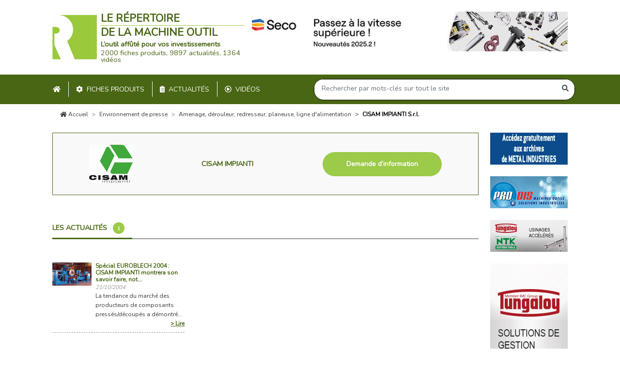

--- FILE ---
content_type: text/html; charset=UTF-8
request_url: https://www.machine-outil.com/t65-amenage-derouleur-redresseur-planeuse-ligne-d-alimentation/e249-cisam-impianti.html
body_size: 6103
content:
<!doctype html>
<html lang="fr">
<head>
    <meta charset="utf-8">
    <meta name="viewport" content="width=device-width, initial-scale=1">

        <meta name="description" content="Cisam Impianti">

    <title>→         CISAM IMPIANTI S.r.l. : sa gamme  de Amenage, dérouleur, redresseur, planeuse, ligne d&#039;alimentation </title>

        
    <link rel="stylesheet" href="https://www.machine-outil.com/css/app.css">
    <link rel="icon" href="https://www.machine-outil.com/img/favicon.ico">

            <script
            async
            src="https://pagead2.googlesyndication.com/pagead/js/adsbygoogle.js?client=ca-pub-1552270745404070"
            crossorigin="anonymous"
        ></script>
    </head>
<body>
        
    <div class="public-core-navbar">
    <div class="container d-none d-xl-block header">
        <div class="d-flex my-4">
            <div class="public-core-logo d-flex large py-2 py-xl-0">
    <div class="align-self-center">
        <a href="https://www.machine-outil.com">
                            <img width="92" height="92" src="https://www.machine-outil.com/img/logo.jpg" alt="logo Machine Outil">
                    </a>
    </div>
    <div class="d-flex flex-column ml-2 align-self-center">
        <div class="mb-auto title">
            <div class="text-uppercase"><strong>Le répertoire</strong></div>
            <div class="text-uppercase"><strong>de la machine outil</strong></div>
        </div>
                    <div class="slogan">
                <strong>L’outil affûté pour vos investissements</strong><br> 2000 fiches produits, 9897 actualités, 1364 vidéos
            </div>
            </div>
</div>


            <div class="ml-auto banner g1">
                                    <a href="https://www.secotools.com/article/seco_news" target="_blank">
                        <img class="img-fluid" src="https://www.machine-outil.com/images/h/90/pubs/2312-xl.jpg" alt="Seco Tools">
                    </a>
                            </div>
        </div>
    </div>
    <div class="mocom-navbar">
        <div class="container px-xl-0 mx-0 mx-xl-auto">
            <nav class="navbar navbar-expand-xl p-0 d-block">
                <div class="d-flex d-xl-none mobile-header">
                    <button class="navbar-toggler" type="button" data-toggle="collapse" data-target="#mocom-navbar" aria-controls="mocom-navbar" aria-expanded="false" aria-label="Toggle navigation">
                        <span class="navbar-toggler-icon"></span>
                    </button>
                    <div class="public-core-logo d-flex small py-2 py-xl-0">
    <div class="align-self-center">
        <a href="https://www.machine-outil.com">
                            <img width="32" height="32" src="https://www.machine-outil.com/img/logo-sm.jpg" alt="logo Machine Outil">
                    </a>
    </div>
    <div class="d-flex flex-column ml-2 align-self-center">
        <div class="mb-auto title">
            <div class="text-uppercase"><strong>Le répertoire</strong></div>
            <div class="text-uppercase"><strong>de la machine outil</strong></div>
        </div>
            </div>
</div>


                    <div class="close-search-bar-div ml-auto">
                        <div class="align-self-center">X</div>
                    </div>
                    <div class="open-search-bar-div ml-auto" data-fromnav="false">
                        <div class="align-self-center">
                            <i class="fas fa-search"></i>
                        </div>
                    </div>
                </div>
                <div class="collapse navbar-collapse" id="mocom-navbar">
                    <ul class="navbar-nav mr-auto pt-4 pt-xl-0">
                        <li>
                            <div class="text-uppercase nav-item ">
                                <a class="nav-link py-xl-2  my-xl-1" href="https://www.machine-outil.com"><i class="fas fa-home mr-2 mr-xl-0"></i><span class="d-xl-none">&nbsp;Accueil</span></a>
                            </div>
                        </li>
                        <li>
                            <div class="text-uppercase nav-item border-link">
                                <a class="nav-link py-xl-2  my-xl-1" href="https://www.machine-outil.com/produits"><i class="fas fa-cog mr-2"></i>Fiches produits</a>
                            </div>
                        </li>
                        <li>
                            <div class="text-uppercase nav-item border-link">
                                <a class="nav-link py-xl-2  my-xl-1" href="https://www.machine-outil.com/actualites"><i class="fas fa-clipboard-list mr-2"></i>Actualités</a>
                            </div>
                        </li>
                        <li>
                            <div class="text-uppercase nav-item border-link">
                                <a class="nav-link py-xl-2  my-xl-1" href="https://www.machine-outil.com/videos"><i class="far fa-play-circle mr-2"></i>Vidéos</a>
                            </div>
                        </li>
                        <li class="d-xl-none">
                            <div class="nav-item">
                                <button class="text-uppercase nav-link btn btn-link btn-block py-xl-3 text-left" type="button" data-action="show-search" data-fromnav="true"><i class="fas fa-search mr-2"></i>Recherche</button>
                            </div>
                        </li>
                        <li class="d-xl-none">
                            <div class="text-uppercase nav-item">
                                <a class="nav-link py-xl-3" href="https://www.machine-outil.com/nous-contacter.html"><i class="far fa-envelope mr-2"></i>Nous contacter</a>
                            </div>
                        </li>
                    </ul>
                    <div class="position-relative search-bar-wrapper">
                        <div class="public-core-search-bar search" id="public-code-search-bar">
    <form autocomplete="off" class="form-inline my-2 my-xl-0 allinonegroup justify-content-end" action="https://www.machine-outil.com/recherche">
        <input type="hidden" name="type" value="keywords">
        <div class="input-group rounded-pill">
            <input name="keywords" class="form-control bg-transparent" type="search" placeholder="Rechercher par mots-clés sur tout le site" aria-label="Search" value="">
            <div class="input-group-append">
                <span class="input-group-text bg-transparent border-0"><i class="fas fa-search"></i></span>
            </div>
        </div>
    </form>
    <div class="live-results position-absolute" style="display: none;">
        <ul class="nav nav-tabs nav-fill d-xl-none" id="myTab" role="tablist">
            <li class="nav-item">
                <a class="nav-link active text-uppercase" id="public-code-search-bar-societes-tab" data-toggle="tab" href="#public-code-search-bar-societes" role="tab" aria-controls="societes" aria-selected="true">Les <b>sociétes</b></a>
            </li>
            <li class="nav-item">
                <a class="nav-link text-uppercase" id="public-code-search-bar-keywords-tab" data-toggle="tab" href="#public-code-search-bar-keywords" role="tab" aria-controls="keywords" aria-selected="false">Les <b>mots clés</b></a>
            </li>
        </ul>

        <div class="d-none d-xl-flex pt-4 pb-3">
            <div class="w-50 text-uppercase title">Les <b>sociétes</b></div>
            <div class="w-50 text-uppercase title">Les <b>mots clés</b></div>
        </div>
        <div class="tab-content d-xl-flex">
            <div class="tab-pane active d-xl-block" id="public-code-search-bar-societes" role="tabpanel" aria-labelledby="societes-tab"></div>
            <div class="tab-pane d-xl-block" id="public-code-search-bar-keywords" role="tabpanel" aria-labelledby="keywords-tab"></div>
        </div>
    </div>
</div>
                    </div>
                </div>
            </nav>

        </div>
    </div>
</div>

    <div class="d-none d-xl-block">
        <div class="component-core-breadcrumb">
        <nav aria-label="breadcrumb">
            <div class="container">
                <ol class="breadcrumb">
                                            <li class="breadcrumb-item"><a href="https://www.machine-outil.com"><i class="fas fa-home"></i> Accueil</a></li>
            <li class="breadcrumb-item"><a href="https://www.machine-outil.com/s6-environnement-de-presse">Environnement de presse</a></li>
        <li class="breadcrumb-item"><a href="https://www.machine-outil.com/t65-amenage-derouleur-redresseur-planeuse-ligne-d-alimentation/alpha/page1.html">Amenage, dérouleur, redresseur, planeuse, ligne d&#039;alimentation</a></li>
            <li class="breadcrumb-item active" aria-current="page">CISAM IMPIANTI S.r.l.</li>
                                    </ol>
            </div>
        </nav>
    </div>
    </div>
    <style>
        .fancybox-caption__body {
            visibility: hidden;
        }
    </style>

    <div class="section pt-0">
        <div class="container">
                        <div class="d-flex">
                <div class="content flex-fill">

                    <div class="d-xl-none">
                        <div class="component-banner-mobile-top">

            <div
            class="banner mb-3 g1"
            style="height: 50px;"
        >
            <a
                href="https://www.secotools.com/article/seco_news"
                target="_blank"
                title="Seco Tools"
            >
                                    <img class="img-fluid" src="https://www.machine-outil.com/images/h/50/pubs/2312-sm.jpg" alt="Seco Tools">
                            </a>
        </div>
        <div class="text-center mb-3">
        <span>Annonces : </span>
                    <a href="https://www.machine-outil.com/la-societe/e3397-metal-industries.html#actualites" target="_blank">Métal Industries</a>
                            <span> - </span>
                                <a href="http://www.pro-dis.fr" target="_blank">Pro-Dis</a>
                            <span> - </span>
                                <a href="http://www.tungaloy.com/fr" target="_blank">Tungaloy - NTK</a>
                        </div>
</div>
                    </div>

                        <div class="public-pages-produits-societes">
        <div class="mb-5">
            <div class="public-core-societe-header">
    <div class="py-3 px-1 py-xl-4 ">
        <div class="d-xl-flex justify-content-around">
            <div class="logo align-self-center mb-3 mb-xl-0 text-center">
                <img src="https://www.machine-outil.com/images/petit/societes/249.gif" alt="Cisam Impianti">
            </div>
            <div class="coordonnees align-self-center">
                <div class="name text-uppercase">cisam impianti</div>
                            </div>
                        <div class="text-center align-self-center">
                <button data-fancybox data-type="ajax" data-src="https://www.machine-outil.com/documentations/s249" data-touch="false" class="btn btn-mocom px-5 rounded-pill">Demande d’information</button>
            </div>
                    </div>
    </div>
</div>
        </div>
        <div class="public-core-mixed-items-tab">
    <div class="mocom-nav-tabs">
        <ul class="nav nav-tabs" id="myTab" role="tablist">
                                        <li class="nav-item">
                    <a class="nav-link pl-0 mr-xl-5 active" id="actualites-tab" data-toggle="tab" href="#actualites" role="tab" aria-controls="actualites" aria-selected="false">Les actualités <span class="number-mocom">1</span></a>
                </li>
                                </ul>
    </div>
    <div class="tab-content pt-5" id="myTabContent">
                            <div class="tab-pane fade show active" id="actualites" role="tabpanel" aria-labelledby="actualites-tab">
                <div class="row">
                                            <div class="col-xl-4">
                            <div class="mb-4 pb-2 border-bottom-mocom">
                                <div class="component-core-actualites-thumbnail">
    <div class="d-flex">
        <div class="photo">
            <a class="d-block" href="https://www.machine-outil.com/actualites/t65/a1167-special-euroblech-2004-cisam-impianti-montrera-son-savoir-faire-notamment-dans-les-lignes-de-deroulage-pour-toles-hle.html">
                <img
                    class="img-fluid"
                    src="https://www.machine-outil.com/images/grand/articles/1167.webp"
                    alt="Spécial EUROBLECH 2004 : CISAM IMPIANTI montrera son savoir faire, notamment dans les lignes de déroulage pour tôles HLE"
                >
            </a>
        </div>
        <div class="text ml-2 d-flex flex-column flex-fill">
            <a href="https://www.machine-outil.com/actualites/t65/a1167-special-euroblech-2004-cisam-impianti-montrera-son-savoir-faire-notamment-dans-les-lignes-de-deroulage-pour-toles-hle.html"><h4 class="title mb-0">Spécial EUROBLECH 2004 : CISAM IMPIANTI montrera son savoir faire, not...</h4></a>
            <div class="small date mb-0"><i>21/10/2004</i></div>
                            <p class="brief mb-0">La tendance du marché des producteurs de composants pressés/découpés a démontré...</p>
                        <a href="https://www.machine-outil.com/actualites/t65/a1167-special-euroblech-2004-cisam-impianti-montrera-son-savoir-faire-notamment-dans-les-lignes-de-deroulage-pour-toles-hle.html" class="text-right d-block link mt-auto"> > Lire</a>
        </div>
    </div>
</div>
                            </div>
                        </div>
                                    </div>
                <div class="text-right">
                    
                </div>
            </div>
                    </div>
</div>


    </div>

                    <div class="d-xl-none">
                        <div class="component-banner-mobile-bottom mt-2">
            <div class="banner mb-4 s3 text-center ">
            <a href="https://tungaloy.com/fr/matrix/" target="_blank" title="Tungaloy">
                                    <img class="img-fluid" src="https://www.machine-outil.com/images/h/250/pubs/2292-sm.jpg" alt="Tungaloy">
                            </a>
        </div>
    </div>
                    </div>
                </div>
                <div class="d-none d-xl-block ml-4">
                    <div style="text-align: center; width: 160px;">
            <div class="banner mb-4">
            <a href="https://www.machine-outil.com/la-societe/e3397-metal-industries.html#actualites" target="_blank" title="Métal Industries">
                <img src="https://www.machine-outil.com/images/w/160/pubs/2304-xl.jpg" alt="Métal Industries">
            </a>
        </div>
            <div class="banner mb-4">
            <a href="http://www.pro-dis.fr" target="_blank" title="Pro-Dis">
                <img src="https://www.machine-outil.com/images/w/160/pubs/2225-xl.jpg" alt="Pro-Dis">
            </a>
        </div>
            <div class="banner mb-4">
            <a href="http://www.tungaloy.com/fr" target="_blank" title="Tungaloy - NTK">
                <img src="https://www.machine-outil.com/images/w/160/pubs/2291-xl.jpg" alt="Tungaloy - NTK">
            </a>
        </div>
                <div class="banner">
            <a href="https://tungaloy.com/fr/matrix/" target="_blank" title="Tungaloy">
                <img src="https://www.machine-outil.com/images/w/160/pubs/2292-xl.jpg" alt="Tungaloy">
            </a>
        </div>
    </div>
                </div>
            </div>
                    </div>
    </div>

            <div class="section pt-0 pt-xl-4">
        <div class="container">
            <div class="public-core-partenaires">
    <h2 class="text-uppercase text-center">Nos partenaires</h2>
    <div class="row">
                                    <div class="col-xl col-6 mx-auto">
                    <div class="component-partenaires-thumbnail d-flex flex-column">
            <a href="https://www.secotools.com/article/seco_news" target="_blank" class="d-flex flex-column">
            <div class="logo my-auto text-center">
            <img src="https://www.machine-outil.com/images/w/100/societes/1498_2.png" alt=Seco Tools>
        </div>
        <div class="title font-weight-bold text-center">
            Seco Tools
        </div>
            </a>
    </div>
                </div>
                                                <div class="col-xl col-6 mx-auto">
                    <div class="component-partenaires-thumbnail d-flex flex-column">
            <a href="https://www.machine-outil.com/la-societe/e3397-metal-industries.html#actualites" target="_blank" class="d-flex flex-column">
            <div class="logo my-auto text-center">
            <img src="https://www.machine-outil.com/images/w/100/societes/3397.png" alt=Métal Industries>
        </div>
        <div class="title font-weight-bold text-center">
            Métal Industries
        </div>
            </a>
    </div>
                </div>
                            <div class="col-xl col-6 mx-auto">
                    <div class="component-partenaires-thumbnail d-flex flex-column">
            <a href="http://www.pro-dis.fr" target="_blank" class="d-flex flex-column">
            <div class="logo my-auto text-center">
            <img src="https://www.machine-outil.com/images/w/100/societes/3106.jfif" alt=Pro-Dis>
        </div>
        <div class="title font-weight-bold text-center">
            Pro-Dis
        </div>
            </a>
    </div>
                </div>
                            <div class="col-xl col-6 mx-auto">
                    <div class="component-partenaires-thumbnail d-flex flex-column">
            <a href="http://www.tungaloy.com/fr" target="_blank" class="d-flex flex-column">
            <div class="logo my-auto text-center">
            <img src="https://www.machine-outil.com/images/w/100/societes/2257.png" alt=Tungaloy>
        </div>
        <div class="title font-weight-bold text-center">
            Tungaloy
        </div>
            </a>
    </div>
                </div>
                                                <div class="col-xl col-6 mx-auto">
                    <div class="component-partenaires-thumbnail d-flex flex-column">
            <a href="https://tungaloy.com/fr/matrix/" target="_blank" class="d-flex flex-column">
            <div class="logo my-auto text-center">
            <img src="https://www.machine-outil.com/images/w/100/societes/2257.png" alt=Tungaloy>
        </div>
        <div class="title font-weight-bold text-center">
            Tungaloy
        </div>
            </a>
    </div>
                </div>
                        </div>
</div>
        </div>
    </div>

    <footer class="public-core-footer text-center py-3">
    <ul class="list-inline mb-0">
        <li><a href="https://www.machine-outil.com/nous-contacter.html">Nous contacter</a></li>
        <li><a href="https://www.machine-outil.com/nosliens.php">Liens</a></li>
        <li><a href="https://www.machine-outil.com/informations-legales-et-cgu.html">Informations légales & CGU</a></li>
        <!--<li>Plan du site</li>-->
    </ul>
</footer>

    <script nonce="yDkaFrvNVZJE2sUp8nLMFWI0CLOTNTfy">
        window.pdl = window.pdl || {};
        window.pdl.requireConsent = 'v2';
        window.pdl.consent = {};
        // If you use Analytics only
        window.pdl.consent.products = ['PA'];
    </script>

    <script nonce="yDkaFrvNVZJE2sUp8nLMFWI0CLOTNTfy" src="https://www.machine-outil.com/js/manifest.js"></script>
    <script nonce="yDkaFrvNVZJE2sUp8nLMFWI0CLOTNTfy" src="https://www.machine-outil.com/js/vendor.js"></script>
    <script nonce="yDkaFrvNVZJE2sUp8nLMFWI0CLOTNTfy" src="https://www.machine-outil.com/js/core.js"></script>
    <script nonce="yDkaFrvNVZJE2sUp8nLMFWI0CLOTNTfy" src="https://www.machine-outil.com/js/app.js"></script>
    <script nonce="yDkaFrvNVZJE2sUp8nLMFWI0CLOTNTfy">
        // adding this to avoid CSP violation when trying to update attr via inline onload script
        $("link[rel='preload']").each(function () {
            var $el = $(this);
            $el.prop('rel', 'stylesheet')
        });
    </script>

    
    <script nonce="yDkaFrvNVZJE2sUp8nLMFWI0CLOTNTfy">
        // Piano Analytics config
        // https://developers.atinternet-solutions.com/piano-analytics/data-collection/how-to-send-events/consent#manage-default-consent-modes
        window.pdl.consent_items = {
            "PA": {
                "properties": {
                    "self_promotion.impression": "essential",
                    "self_promotion.click": "essential"
                },
                "events": {
                    "onsitead_type": "essential",
                    "onsitead_advertiser": "essential",
                    "onsitead_campaign": "essential",
                    "onsitead_category": "essential",
                }
            },
        };

        pa.setConfigurations({
            site: 178389,
            collectDomain: "https://logi7.xiti.com",
        });

        // @TODO - XXX - unclear if need to implement CNIL as with ATTag?
        // https://support.piano.io/hc/en-us/articles/4467762727442#Tagging
        pa.privacy.setMode('exempt');

        var pubIds = [];
        var pubData = [{"id":2218,"text":"M\u00e9tal Industries","url":"https:\/\/www.machine-outil.com\/la-societe\/e3397-metal-industries.html#actualites","societe_image":"M\u00e9tal Industries"},{"id":2223,"text":"Salvagnini","url":"http:\/\/www.salvagninigroup.com","societe_image":"Salvagnini"},{"id":2225,"text":"Pro-Dis","url":"http:\/\/www.pro-dis.fr","societe_image":"Pro-Dis"},{"id":2227,"text":"Salvagnini","url":"http:\/\/www.salvagninigroup.com","societe_image":"Salvagnini"},{"id":2228,"text":"Penouest","url":"http:\/\/www.penouest.fr","societe_image":"Penouest"},{"id":2229,"text":"Salvagnini","url":"http:\/\/www.salvagninigroup.com","societe_image":"Salvagnini"},{"id":2231,"text":"Mafac","url":"http:\/\/www.mafac.fr","societe_image":"Mafac"},{"id":2232,"text":"Penouest","url":"http:\/\/www.penouest.fr","societe_image":"Penouest"},{"id":2233,"text":"Tecnoma","url":"https:\/\/www.tecnomasrl.com","societe_image":"Tecnoma"},{"id":2259,"text":"CETIM","url":"https:\/\/www.cetim.fr\/formation?utm_source=machine-outil&utm_medium=bannieres&utm_campaign=plan_media_cetimacademy_2025","societe_image":"Cetim"},{"id":2260,"text":"Micronora","url":"https:\/\/www.micronora.com","societe_image":"Salon Micronora 2026"},{"id":2264,"text":"Global Industrie","url":"https:\/\/www.global-industrie.com","societe_image":"Salon Global Industrie Paris 2026"},{"id":2289,"text":"Salon 3D Print","url":"https:\/\/www.3dprint-exhibition-lyon.com\/fr\/inscription-visiteurs-2026?utm_source=MACHINE_OUTIL&utm_medium=display&utm_campaign=banni\u00e8re_machineoutil","societe_image":"3D Print"},{"id":2291,"text":"Tungaloy - NTK","url":"http:\/\/www.tungaloy.com\/fr","societe_image":"Tungaloy"},{"id":2292,"text":"Tungaloy","url":"https:\/\/tungaloy.com\/fr\/matrix","societe_image":"Tungaloy"},{"id":2303,"text":"Seco Tools","url":"https:\/\/www.secotools.com\/article\/seco_news","societe_image":"Seco Tools"},{"id":2304,"text":"M\u00e9tal Industries","url":"https:\/\/www.machine-outil.com\/la-societe\/e3397-metal-industries.html#actualites","societe_image":"M\u00e9tal Industries"},{"id":2305,"text":"Ingersoll Cutting Tools","url":"https:\/\/www.ingersoll-imc.fr\/outils\/nouveaute","societe_image":"Ingersoll Cutting Tools"},{"id":2306,"text":"Ingersoll Cutting Tools","url":"https:\/\/www.ingersoll-imc.fr\/outils\/nouveaute","societe_image":"Ingersoll Cutting Tools"},{"id":2307,"text":"Ingersoll Cutting Tools","url":"https:\/\/www.ingersoll-imc.fr\/outils\/nouveaute","societe_image":"Ingersoll Cutting Tools"},{"id":2308,"text":"Ingersoll Cutting Tools","url":"https:\/\/www.ingersoll-imc.fr\/outils\/nouveaute","societe_image":"Ingersoll Cutting Tools"},{"id":2309,"text":"Salon FIP","url":"https:\/\/www.f-i-p.com","societe_image":"Salon FIP"},{"id":2310,"text":"Seco Tools","url":"https:\/\/www.secotools.com\/article\/seco_news","societe_image":"Seco Tools"},{"id":2311,"text":"Seco Tools","url":"https:\/\/www.secotools.com\/article\/seco_news","societe_image":"Seco Tools"},{"id":2312,"text":"Seco Tools","url":"https:\/\/www.secotools.com\/article\/seco_news","societe_image":"Seco Tools"}];

        // check if link is an advert
        $("a").each(function() {
            var $link = $(this);
            var $href = $link.attr('href').replace(/\/$/, "");
            var data = pubData.find(el => el.url === $href);

            if (!data) {
                return;
            }

            // hook up to piano analytics for on site ad tracking
            var text = data.text?.replace(/é/g, "e");
            var bannerLabel = "banniere " + text;

            // add publisher impression if not already added
            if (pubIds.includes(data.id) === false) {
                // https://developers.atinternet-solutions.com/piano-analytics/data-collection/how-to-send-events/standard-events#onsite-ads
                pa.sendEvent('publisher.impression', {
                    'onsitead_type': 'Publisher',
                    'onsitead_advertiser': data.societe_image,
                    'onsitead_campaign': data.id + "[" + bannerLabel + "]",
                    'onsitead_url': data.url,
                });

                pubIds.push(data.id);
            }

            $link.on("click", function(event) {
                pa.sendEvents([
                    {
                        'name': 'publisher.click',
                        'data': {
                            'onsitead_type' : 'Publisher',
                            'onsitead_advertiser': data.societe_image,
                            'onsitead_campaign': data.id + "[" + bannerLabel + "]",
                            'onsitead_url': data.url,
                        },
                    },
                    {
                        'name': 'click.exit',
                        'data': {
                            'click': bannerLabel,
                        },
                    },
                ]);
            });
        });

        $("a.clic-ergonomique").on("click", function() {
            pa.sendEvent('click.exit', {
                'click': $(this).data("label").replace(/é/g, "e"),
            });
        });

        // AddToAny config
        var a2a_config = a2a_config || {};
        a2a_config.locale = "fr";
    </script>
                <script nonce="yDkaFrvNVZJE2sUp8nLMFWI0CLOTNTfy">
        function activaTab(tab){
            $('.nav-tabs a[href="#' + tab + '"]').tab('show');
        }
        if(location.hash){
            activaTab(location.hash.substring(1));
        }
    </script>
    <script nonce="yDkaFrvNVZJE2sUp8nLMFWI0CLOTNTfy">
        function change_title(is_actu = null) {
            //var is_actu = false;
            var type_name = "";
                            type_name = "Amenage, dérouleur, redresseur, planeuse, ligne d&#039;alimentation";
                        var secteur_name = "";
            
            var is_type =  true ;
            if (window.location.hash == "#actualites" && is_actu == null) {
                is_actu = true;
            }
            var base_title = "→ CISAM IMPIANTI S.r.l. : ";
            var title = base_title;
            if (is_actu) {
                title += "son actualité ";
            } else {
                title += "sa gamme ";
            }
            if (is_type) {
                title += (is_actu ? "" : "de ") + type_name;
            } else {
                title += "en " + secteur_name;
            }
            $("title").html(title);
        }
        document.addEventListener("DOMContentLoaded", function() {
            change_title();
            $("#produits-tab").click(function() {
                change_title(false);
            });
            $("#actualites-tab").click(function() {
                change_title(true);
            });
        });
    </script>
    <script nonce="yDkaFrvNVZJE2sUp8nLMFWI0CLOTNTfy">
    document.addEventListener("DOMContentLoaded", function() {
        pa.setProperty(
            'page_level2',
            '1',
            {
                'persistent': false,
                'events': 'page.display',
            },
        );

        pa.sendEvent(
            'page.display',
            {
                'page': 'Produits_Amenage_derouleur_redresseur_planeuse_ligne_dalimentation_Cisam_Impianti',
                'page_chapter1': 'Environnement_de_presse',
                'page_chapter2': 'Amenage_derouleur_redresseur_planeuse_ligne_dalimentation',
                'page_chapter3': 'Cisam_Impianti',
            },
        );
    });
</script>
</body>
</html>


--- FILE ---
content_type: application/javascript
request_url: https://www.machine-outil.com/js/core.js
body_size: 251
content:
(self.webpackChunk=self.webpackChunk||[]).push([[855],{80:(w,o,e)=>{try{window.Popper=e(981).default,window.$=window.jQuery=e(755),window.Flickity=e(442),window.lozad=e(59),e(734),e(523),e(587),e(969),e(911),e(302),e(402),e(382)}catch(w){console.error(w)}},425:()=>{}},w=>{var o=o=>w(w.s=o);w.O(0,[170,898],(()=>(o(80),o(425))));w.O()}]);